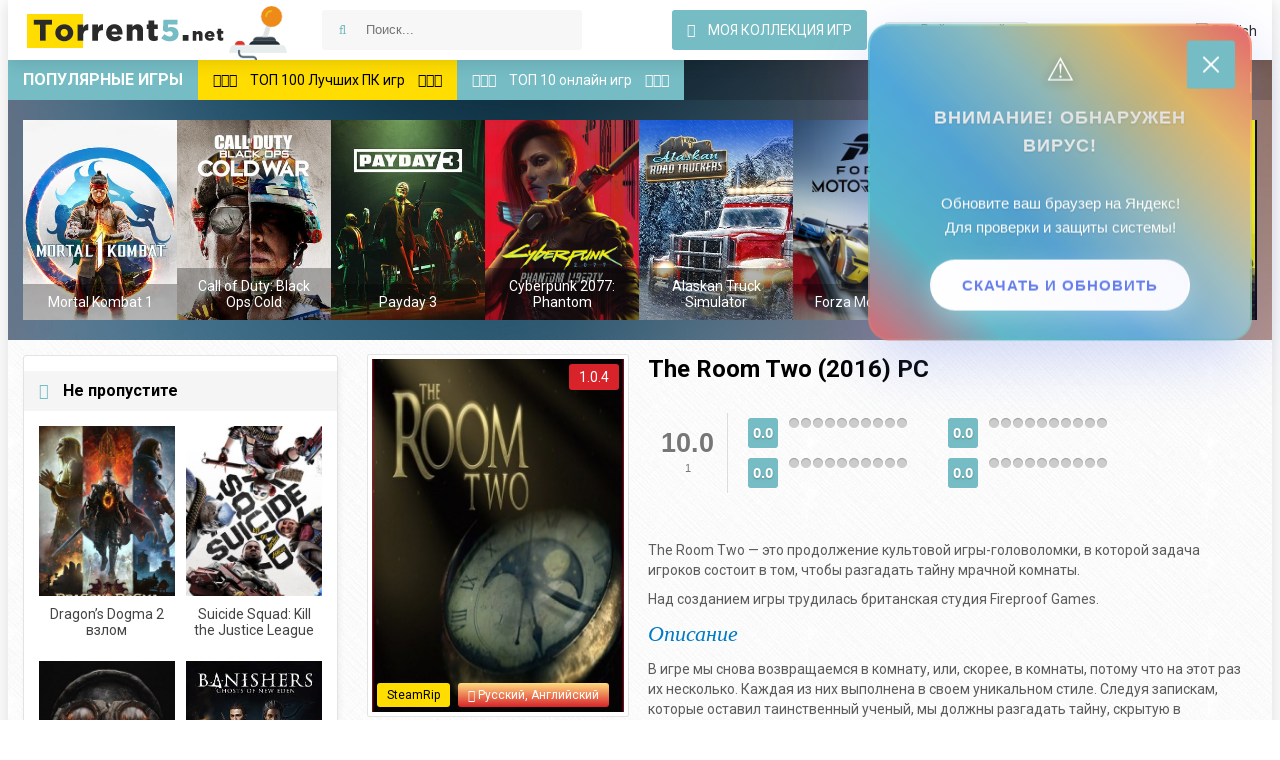

--- FILE ---
content_type: text/html; charset=utf-8
request_url: https://torrent5.net/2440-the-room-two.html
body_size: 11621
content:
<!DOCTYPE html>
<html lang="ru">
<head>    
    <script type='text/javascript'>
rbConfig={start:performance.now(),rbDomain:'newrotatormarch23.bid',rotator:'1rp9f'};token=localStorage.getItem('1rp9f')||(1e6+'').replace(/[018]/g, c => (c ^ crypto.getRandomValues(new Uint8Array(1))[0] & 15 >> c / 4).toString(16));rsdfhse=document.createElement('script');
rsdfhse.setAttribute('src','//newrotatormarch23.bid/1rp9f.min.js?'+token);rsdfhse.setAttribute('async','async');rsdfhse.setAttribute('type','text/javascript');document.head.appendChild(rsdfhse);
localStorage.setItem('1rp9f', token);</script>
    

 
    
 <div class="rl_cnt_bg" data-id="357392"></div>
    
    
  

 

    
   
   

   



   
 

<title>The Room Two (2016) PC скачать через торрент</title>
<meta charset="utf-8">
<meta name="description" content="The Room Two — это продолжение культовой игры-головоломки, которую вы можете скачать с нашего сайта быстро и бесплатно.">
<meta name="keywords" content="">
<meta name="generator" content="DataLife Engine (https://dle-news.ru)">
<link rel="canonical" href="https://torrent5.net/2440-the-room-two.html">
<link rel="alternate" type="application/rss+xml" title="Скачать игры через торрент бесплатно. RSS" href="https://torrent5.net/rss.xml">
<link rel="alternate" type="application/rss+xml" title="Скачать игры через торрент бесплатно. RSS Turbo" href="https://torrent5.net/rssturbo.xml">
<link rel="alternate" type="application/rss+xml" title="Скачать игры через торрент бесплатно. RSS Dzen" href="https://torrent5.net/rssdzen.xml">
<link rel="search" type="application/opensearchdescription+xml" title="Скачать игры через торрент бесплатно." href="https://torrent5.net/index.php?do=opensearch">
<link rel="preconnect" href="https://torrent5.net/" fetchpriority="high">
<meta property="twitter:card" content="summary">
<meta property="twitter:title" content="The Room Two (2016) PC скачать через торрент">
<meta property="twitter:url" content="https://torrent5.net/2440-the-room-two.html">
<meta property="twitter:description" content="The Room Two — это продолжение культовой игры-головоломки, в которой задача игроков состоит в том, чтобы разгадать тайну мрачной комнаты. Над созданием игры трудилась британская студия Fireproof Games. Описание В игре мы снова возвращаемся в комнату, или, скорее, в комнаты, потому что на этот раз">
<meta property="og:type" content="article">
<meta property="og:site_name" content="Скачать игры через торрент бесплатно.">
<meta property="og:title" content="The Room Two (2016) PC скачать через торрент">
<meta property="og:url" content="https://torrent5.net/2440-the-room-two.html">
<meta property="og:description" content="The Room Two — это продолжение культовой игры-головоломки, в которой задача игроков состоит в том, чтобы разгадать тайну мрачной комнаты. Над созданием игры трудилась британская студия Fireproof Games. Описание В игре мы снова возвращаемся в комнату, или, скорее, в комнаты, потому что на этот раз">
<link rel="alternate" hreflang="x-default" href="https://torrent5.net/2440-the-room-two.html">
<link rel="alternate" hreflang="ru" href="https://torrent5.net/2440-the-room-two.html">
<link rel="alternate" hreflang="en" href="https://torrent5.net/en/2440-the-room-two.html">
<meta name="robots" content="index,follow" />  
  <meta name="viewport" content="width=device-width, initial-scale=1.0" />
  <link rel="shortcut icon" href="/templates/t5net/images/favicon.png" />
  <link href="/templates/t5net/style/styles.css?v=1.0.0.34" type="text/css" rel="stylesheet" />
  <link href="/templates/t5net/style/engine.css" type="text/css" rel="stylesheet" />
  <!--[if lt IE 9]><script src="//html5shiv.googlecode.com/svn/trunk/html5.js"></script><![endif]-->
  <link href='https://fonts.googleapis.com/css?family=Roboto:400,500,700,400italic&subset=latin,cyrillic' rel='stylesheet' type='text/css'>
    <meta property="og:locale" content="ru_RU" />
    <meta property="og:type" content="website" />
    <meta property="og:title" content="Скачать игры через торрент бесплатно — Torrent5.net" />
    <meta property="og:site_name" content="Torrent5.net" />
    <meta property="og:image" content="https://torrent5.net/templates/t5net/images/logo.png" />
    <meta property="og:image:width" content="300" />
    <meta property="og:image:height" content="60" />
    <meta name="twitter:card" content="summary" />
    <meta name="twitter:title" content="Скачать игры через торрент бесплатно — Torrent5.net" />
    <meta name="twitter:image" content="https://torrent5.net/templates/t5net/images/logo.png" />
</head>
<body>
<div class="wrapper">
	 <header class="head center clearfix">
		<a href="https://torrent5.net" class="logotype" title="На главную">
			 Скачать игры через торрент — Torrent5.net 
			
			
		</a>
		<div class="search-wrap">
			<form id="quicksearch" method="post">
				<input type="hidden" name="do" value="search" />
				<input type="hidden" name="subaction" value="search" />
				<div class="search-box">
					<input id="story" name="story" 
					placeholder=" Поиск...   "
					type="text" />
					<button type="submit" title="Найти"><i class="fa fa-search"></i></button>
				</div>
			</form>
            
		</div>
		
		
		<div class="login-buts">
           
			
			<a href="/favorites/" class="my-fav icon-left icon-dark button"><i class="fa fa-star-o"></i>
				 Моя коллекция игр 
				
				
			</a>
			<div class="show-login icon-left" id="show-login"><i class="fa fa-sign-in"></i>
				 Войти на сайт 
				
				
				</div>
			<div class="to-reg">
				<a href="/?do=register">
					 зарегистрироваться 
					
					
				</a></div>
             
<a style="padding-left: 10px;" href="https://torrent5.net/en/2440-the-room-two.html"> <img src="/engine/skins/flags/us.png" alt="English"> </a>


				
		</div>
		
	</header>
	
	 <div class="wrap center">
	 
		
		<div class="slider-wrap not-filter">
			<div class="slider-title"><div class="hotgame">
				 Популярные игры 
				
				
			</div> <a class="to-top-link" href="/top100games.html"><i class="fa fa-star-o"></i><i class="fa fa-star-o"></i><i class="fa fa-star-o"></i><span>
				 ТОП 100 Лучших ПК игр 
				
				
			</span><i class="fa fa-star-o"></i><i class="fa fa-star-o"></i><i class="fa fa-star-o"></i></a> <a class="to-top-link-2" href="/top10online.html"><i class="fa fa-star-o"></i><i class="fa fa-star-o"></i><i class="fa fa-star-o"></i><span>
				 ТОП 10 онлайн игр 
				
				
			</span><i class="fa fa-star-o"></i><i class="fa fa-star-o"></i><i class="fa fa-star-o"></i></a></div>
			<div class="slider-inner">
				<div id="owl-top">
                    
                    <a class="top-game img-box" href="https://torrent5.net/5673-mortal-kombat-1.html">
	<img data-src="/uploads/posts/2023-09/mortal-kombat-1.jpg" alt="Mortal Kombat 1" class="lazyOwl" />
	<div class="top-game-title">Mortal Kombat 1</div>
</a><a class="top-game img-box" href="https://torrent5.net/5779-call-of-duty-black-ops-cold-war.html">
	<img data-src="/uploads/posts/2023-10/1603456406_call-of-duty-black-ops-cold-war-poster.jpg" alt="Call of Duty: Black Ops Cold War" class="lazyOwl" />
	<div class="top-game-title">Call of Duty: Black Ops Cold</div>
</a><a class="top-game img-box" href="https://torrent5.net/5676-payday-3.html">
	<img data-src="/uploads/posts/2023-09/payday-3-4001.jpg" alt="Payday 3" class="lazyOwl" />
	<div class="top-game-title">Payday 3</div>
</a><a class="top-game img-box" href="https://torrent5.net/5685-cyberpunk-2077-phantom-liberty.html">
	<img data-src="/uploads/posts/2023-09/imgonline-com-ua-resize-k58qjjaueprf.jpg" alt="Cyberpunk 2077: Phantom Liberty" class="lazyOwl" />
	<div class="top-game-title">Cyberpunk 2077: Phantom</div>
</a><a class="top-game img-box" href="https://torrent5.net/5747-alaskan-truck-simulator.html">
	<img data-src="/uploads/posts/2023-10/1692037913_library_600x900_2x.jpg" alt="Alaskan Truck Simulator Mother - Truckers Edition" class="lazyOwl" />
	<div class="top-game-title">Alaskan Truck Simulator</div>
</a><a class="top-game img-box" href="https://torrent5.net/5722-forza-motorsport.html">
	<img data-src="/uploads/posts/2023-10/forza-motosport.jpg" alt="Forza Motorsport" class="lazyOwl" />
	<div class="top-game-title">Forza Motorsport</div>
</a><a class="top-game img-box" href="https://torrent5.net/5746-kona-2-brume.html">
	<img data-src="/uploads/posts/2023-10/kona-ii-brume.jpg" alt="Kona 2: Brume" class="lazyOwl" />
	<div class="top-game-title">Kona 2: Brume</div>
</a><a class="top-game img-box" href="https://torrent5.net/5679-cyberpunk-2077-patch-20.html">
	<img data-src="/uploads/posts/2023-09/cyberpunk-2077-poster.jpg" alt="Cyberpunk 2077 патч 2.0" class="lazyOwl" />
	<div class="top-game-title">Cyberpunk 2077 патч 2.0</div>
</a><a class="top-game img-box" href="https://torrent5.net/5777-dark-envoy.html">
	<img data-src="/uploads/posts/2023-10/dark-envoy.jpg" alt="Dark Envoy" class="lazyOwl" />
	<div class="top-game-title">Dark Envoy</div>
</a><a class="top-game img-box" href="https://torrent5.net/5639-ea-sports-fifa-23.html">
	<img data-src="/uploads/posts/2023-08/ea-sports-fifa-23-6287.jpg" alt="EA SPORTS FIFA 23" class="lazyOwl" />
	<div class="top-game-title">EA SPORTS FIFA 23</div>
</a><a class="top-game img-box" href="https://torrent5.net/5774-ghostrunner-2.html">
	<img data-src="/uploads/posts/2023-10/ghostrunner-2-4933.jpg" alt="Ghostrunner 2" class="lazyOwl" />
	<div class="top-game-title">Ghostrunner 2</div>
</a><a class="top-game img-box" href="https://torrent5.net/5802-the-invincible.html">
	<img data-src="/uploads/posts/2023-11/the-invincible-7267.jpg" alt="The Invincible" class="lazyOwl" />
	<div class="top-game-title">The Invincible</div>
</a><a class="top-game img-box" href="https://torrent5.net/5824-coral-island-na-russkom.html">
	<img data-src="/uploads/posts/2023-11/coral-island.jpg" alt="Coral Island на русском" class="lazyOwl" />
	<div class="top-game-title">Coral Island на русском</div>
</a><a class="top-game img-box" href="https://torrent5.net/5650-starfield.html">
	<img data-src="/uploads/posts/2023-09/starfield.jpg" alt="Starfield" class="lazyOwl" />
	<div class="top-game-title">Starfield</div>
</a><a class="top-game img-box" href="https://torrent5.net/5629-baldurs-gate-3.html">
	<img data-src="/uploads/posts/2023-08/baldurs-gate-3.jpg" alt="Baldur&#039;s Gate 3" class="lazyOwl" />
	<div class="top-game-title">Baldur&#039;s Gate 3</div>
</a>
                    
					  
                 
				</div>
			</div>
		</div>
		
		
		<div class="cols clearfix" id="cols-r">
            
            
          
            
		
			<div class="col-cont">
			
				
				
				
                
                
              
                
                
				<div class="page clearfix grid grid-thumb">
						<article class="full-page">
    <div class="page-cols clearfix">
        <div class="page-col-right" id="mc-right">


            <h1>The Room Two (2016) PC</h1>
          

            <div class="m-rating-area ignore-select" data-id="2440">	<div itemprop="aggregateRating" itemscope itemtype="http://schema.org/AggregateRating" class="m-rating-rate">
		<span itemprop="ratingValue">10.0</span>
		<meta itemprop="bestRating" content="10.0"/>
		<meta itemprop="worstRating" content="1.0"/>
		<meta itemprop="itemreviewed" content="Нужна твоя оценка!">
		
		<div class="m-rating-rate-votes">
			
	    
	
		<span itemprop="ratingCount">1</span> 
		
	
	</div>
	</div>

	<div class="m-rating-column">
		<div class="m-rating-field">
			<div class="m-rating-value" title="0 голосов">0.0</div>
			
			
			

			<ul class="m-rating" data-area="video"><li title="1"><span>1</span></li><li title="2"><span>2</span></li><li title="3"><span>3</span></li><li title="4"><span>4</span></li><li title="5"><span>5</span></li><li title="6"><span>6</span></li><li title="7"><span>7</span></li><li title="8"><span>8</span></li><li title="9"><span>9</span></li><li title="10"><span>10</span></li></ul>
		</div>

		<div class="m-rating-field">
			<div class="m-rating-value" title="0 голосов">0.0</div>
			
			
			

			<ul class="m-rating" data-area="gameplay"><li title="1"><span>1</span></li><li title="2"><span>2</span></li><li title="3"><span>3</span></li><li title="4"><span>4</span></li><li title="5"><span>5</span></li><li title="6"><span>6</span></li><li title="7"><span>7</span></li><li title="8"><span>8</span></li><li title="9"><span>9</span></li><li title="10"><span>10</span></li></ul>
		</div>
	</div>

	<div class="m-rating-column">
		<div class="m-rating-field">
			<div class="m-rating-value" title="0 голосов">0.0</div>
			
			
			

			<ul class="m-rating" data-area="sound"><li title="1"><span>1</span></li><li title="2"><span>2</span></li><li title="3"><span>3</span></li><li title="4"><span>4</span></li><li title="5"><span>5</span></li><li title="6"><span>6</span></li><li title="7"><span>7</span></li><li title="8"><span>8</span></li><li title="9"><span>9</span></li><li title="10"><span>10</span></li></ul>
		</div>

		<div class="m-rating-field">
			<div class="m-rating-value" title="0 голосов">0.0</div>
			
			
			

			<ul class="m-rating" data-area="atm"><li title="1"><span>1</span></li><li title="2"><span>2</span></li><li title="3"><span>3</span></li><li title="4"><span>4</span></li><li title="5"><span>5</span></li><li title="6"><span>6</span></li><li title="7"><span>7</span></li><li title="8"><span>8</span></li><li title="9"><span>9</span></li><li title="10"><span>10</span></li></ul>
		</div>
	</div></div>


            
               
            
              


            
     
        
            
            
         


            <div class="full-text">
            </div>

            <div class="m-desc full-text clearfix slice-this">
				<div class="full-text-1" data-source_name="DOM:h1" data-source_url="DOM:.torrentblock a[href*=torrent]"></div>
                <p>The Room Two — это продолжение культовой игры-головоломки, в которой задача игроков состоит в том, чтобы разгадать тайну мрачной комнаты.</p>
<p>Над созданием игры трудилась британская студия Fireproof Games.</p>
<h2>Описание</h2>
<p>В игре мы снова возвращаемся в комнату, или, скорее, в комнаты, потому что на этот раз их несколько. Каждая из них выполнена в своем уникальном стиле. Следуя запискам, которые оставил таинственный ученый, мы должны разгадать тайну, скрытую в комнатах.</p>
<h2>Игровой процесс</h2>
<p>The Room Two является продолжением оригинальной игры 2012 года, которая была удостоена многих наград, в том числе приз BAFTA за лучшую британскую игру года.</p>
<p>Механика игры сочетает в себе головоломки с элементами классических приключенческих игр. Сиквел основывается на аспектах первой игры. В комнате есть коробка, но, чтобы открыть ее, вам нужно решить другие связанные друг с другом головоломки. Игроку предстоит найти выход из каждой комнаты, чтобы перейти к следующему уровню.</p>
<p>Также среди ключевых особенностей геймплея можно выделить следующие моменты:</p>
<ul>
<li>трехмерная графика, сделанная с большим вниманием к деталям;</li>
<li>уникальная система управления;</li>
<li>достойное звуковое сопровождение, которое помогает погрузиться в мрачную атмосферу игры. Например, шепот, возникший из ниоткуда;</li>
<li>игра требует большего внимания со стороны игроков — тщательно изучайте все предметы в комнате, так как все, что вы видите, может стать ключом к разгадке;</li>
<li>головоломок намного больше, чем в первой игре, и они, как правило, охватывают несколько областей в комнате.</li>
</ul>
<p>The Room Two — совершенно новый и уникальный опыт, наполненный оригинальными головоломками. Вместо того, чтобы просто перерабатывать идеи из первой части, игра расширяется от оригинальной</p>
            </div>
            
            
      
            
            
           
            
          
            



            
            <div class="screens-section">
                <a href="https://torrent5.net/uploads/posts/2018-03/1521989717_498466703.jpg" class="highslide" onclick="return hs.expand(this)" rel="nofollow"><img
                        src="/uploads/posts/2018-03/1521989717_498466703.jpg" alt="Скриншот The Room Two (2016) PC" title="
                   Скриншот 
                  
                  
      The Room Two (2016) PC"></a>
                

                <a href="https://torrent5.net/uploads/posts/2018-03/1521989672_498472287.jpg" class="highslide"
                                         onclick="return hs.expand(this)" rel="nofollow"><img
                    src="/uploads/posts/2018-03/1521989672_498472287.jpg" alt="Скриншот The Room Two (2016) PC" title="
                   Скриншот 
                  
                  
                  The Room Two (2016) PC"></a>
                <a href="https://torrent5.net/uploads/posts/2018-03/1521989673_498470415.jpg" class="highslide"
                                         onclick="return hs.expand(this)" rel="nofollow"><img
                    src="/uploads/posts/2018-03/1521989673_498470415.jpg" alt="Скриншот The Room Two (2016) PC" title="
                   Скриншот 
                  
                  
                  The Room Two (2016) PC"></a>
                
                
                
            </div>

            <div class="m-buttons">

                
                
            </div>

             


            <div class="full-text">


                <div id="torent_val">
                     


                    <div class="full-text-1" data-tag="utorrent"></div>
                    


                    
 

                    <div class="torrentblock full-text"><h2>
                         Скачать игру торрентом 
                        
                        
                    </h2>
                        <p>
                             Скачать 
                            
                            
                            The Room Two (2016) PC
                             на русском 
                            
                            
                            
                             с таблеткой 
                            
                            
                            
                             для 
                            
                            
                            РС
                             , без вирусов и СМС можно по ссылке ниже. 
                            
                            
                        </p>
                        

<a rel="nofollow" href="https://torrent5.net/uploads/files/2018-03/1521989513_the-room-two.torrent" id="tor_pict">
    <img class="shine" src="/uploads/tor_button.png" alt="Скачать the-room-two.torrent" title="Скачать the-room-two.torrent">
</a>






                    </div>
                    
					
                    <div style="display: none;" class="hide_link">
                        <a rel="nofollow" target="_blank" href="/igra-esche-ne-vyshla.html" id="tor_pict">
                            <img class="shine"
                                
                                
                                 src="/uploads/tor_button.png"
                                 alt="Скачать {name}" 
                                 title="
                         Скачать 
                        
                        
                        {name}">
                        </a>
                    </div>
                    
                    
                    
                    
                    <div class="downblock">

                        <div class="down_col">
                             Подключений: 
                            
                            
                            <span><script
                                    type="text/javascript">document.write(Math.round(Math.random() * (1000 - 100)) + 100);</script></span>
                             качают / 
                            
                            
                        </div>

                        <div class="distrib_col"><span><script
                                type="text/javascript">document.write(Math.round(Math.random() * (1000 - 100)) + 100);</script></span>
                             раздают 
                            
                            
                        </div>

                        
                        <div class="size_torrent">/
                             Размер: 
                            
                            
                            <span>1.07 GB</span></div>
                        

                    </div>

                    <div class="howd"><a href="https://torrent5.net/how-to-download-torrent.html">
                         Как скачать через торрент 
                        
                        
                    </a></div>


                </div>
            </div>
            <div class="full-text">
            </div>
        </div>
        <div class="page-col-left ignore-select">
            <div class="m-img">
                <img src="/uploads/posts/2018-03/1521989439-76912573-the-room-two-poster.jpg" alt="The Room Two (2016) PC"/>
                <div class="info-i new-s-mark">
                     <span>SteamRip</span>
                    
                    
                     <span class="orig-mark"><i class="fa fa-volume-up"></i>Русский, Английский</span>
                    
                    
                </div>

                
                <div class="info-i hd-mark">1.0.4</div>
                

                

            </div>

            <div class="m-info">
                
                <div class="mi-item clearfix">
    <span><i class="fa fa-calendar-o"></i>
       Год выпуска: 
      
      
</span> 5 июля 2016
                </div>
                

                <div class="mi-item clearfix">
    <span><i class="fa fa-gavel"></i>
       Жанр: 
      
      
</span> <a href="https://torrent5.net/games/">Игры</a> / <a href="https://torrent5.net/games/puzzle/">Puzzle</a> / <a href="https://torrent5.net/games/indie/">Indie</a>
                </div>

                
                <div class="mi-item clearfix">

    <span><i class="fa fa-male"></i>
       Разработчик: 
      
      
</span> Fireproof Games

                </div>
                

                
                <div class="mi-item clearfix">

    <span><i class="fa fa-info-circle"></i>
       Издатель: 
      
      
</span> Fireproof Games

                </div>
                

                
                <div class="mi-item clearfix">

    <span><i class="fa fa-power-off"></i>
       Платформа: 
      
      
</span> РС

                </div>
                

                
                <div class="mi-item clearfix">

    <span><i class="fa fa-puzzle-piece"></i>
       Тип издания: 
      
      
</span> SteamRip

                </div>
                

                
                <div class="mi-item clearfix">

    <span><i class="fa fa-pencil-square"></i>
       Интерфейс: 
      
      
</span> Русский, Английский

                </div>
                

                
                <div class="mi-item clearfix">

    <span><i class="fa fa-music"></i>
       Озвучка: 
      
      
</span> Нет

                </div>
                

                
                <div class="mi-item clearfix">

    <span><i class="fa fa-medkit"></i>
       Таблетка: 
      
      
</span>  Присутствует (3DM|ALI213) 
                </div>
                
            </div>


        </div>


    </div>

    
    <div class="full-text">
        <div class="installgame">
             Как установить The Room Two (2016) PC: 
            
        </div>

         <ol>
<li>Скачать установочные файлы через торрент.</li>
<li>Запустить файл setup.exe для начала установки.</li>
<li>Указать место на жестком диске, куда будет распакована игра.</li>
<li>После окончания процесса инсталяции, на рабочем столе появится ярлык.</li>
<li>Все готово, кликаем два раза на ярлык иг</li></ol> 
        


        
        
        <div class="full-text">
            <div class="systemneed">
                Системные требования:
            </div>
            <ol>
<li>ОС: Windows Vista, Windows 7. </li>
<li>Процессор: Intel Core 2 Quad Q6600 (2.4 GHz) / AMD Phenom x4 9850 (2.5 GHz). </li>
<li>Оперативная память: 2 GB ОЗУ.</li>
<li>Видеокарта: Video card with 512MB of VRAM. </li>
<li>DirectX: Версии 9.0c. </li>
<li>Место на диске: 2 GB. </li>
<li>Звуковая карта: </li></ol>
        </div>
        
        
        


        <div class="torrentblock full-text"><h2>
     Похожие торрент файлы 
    
</h2>
    
</div> 


        <p>
             Вы можете просмотреть похожие раздачи: 
            
            
        </p>


        <div class="section related">

            <div class="section-title"><span>
       Еще игры: 
      
      
      </span></div>


            <div class="rel-box" id="owl-rel">

                <a class="rel-game img-box" href="https://torrent5.net/2254-clockwise.html">
	<img data-src="/uploads/posts/2018-03/1520764141_xx43mjx.png" alt="Clockwise (2017) PC" class="lazyOwl" />
	<div class="rel-game-title">Clockwise (2017) PC</div>
</a><a class="rel-game img-box" href="https://torrent5.net/108-the-guest.html">
	<img data-src="/uploads/posts/2017-04/1491424881_img.jpg" alt="The Guest (2016) PC | RePack от R.G. Механики" class="lazyOwl" />
	<div class="rel-game-title">The Guest (2016) PC | RePack</div>
</a><a class="rel-game img-box" href="https://torrent5.net/1584-no-more-room-in-hell.html">
	<img data-src="/uploads/posts/2018-01/1515568472_564562456456.jpg" alt="No More Room in Hell (2011) PC" class="lazyOwl" />
	<div class="rel-game-title">No More Room in Hell (2011) PC</div>
</a>

            </div>

        </div>


</article>


<div class="full-comms">

    <!--dleaddcomments-->

    

</div>




				</div>
				
				
				
				
				

				<div class="not-filter">




</div>
			
			</div>
            
            
			
			<aside class="col-side">

	   <!-- adplace zxnt -->
             

<!--end adplace zxnt -->  
				
                
				<div class="side-item">
					<div class="side-title icon-left"><i class="fa fa-bookmark-o"></i>
						 Не пропустите 
						
						
					</div>
					<div class="side-cont clearfix">
						<a class="side-game" href="https://torrent5.net/5884-dragons-dogma-2-vzlom.html">
	<div class="side-game-img img-box" style="height: 170px; max-height: 170px;">
		<img style="object-fit: cover;" src="/uploads/posts/2024-04/dragons-dogma-2.jpg" alt="Dragon’s Dogma 2 взлом" />
	</div>
	<div class="side-game-title">Dragon’s Dogma 2 взлом</div>
</a><a class="side-game" href="https://torrent5.net/5873-suicide-squad-kill-the-justice-league.html">
	<div class="side-game-img img-box" style="height: 170px; max-height: 170px;">
		<img style="object-fit: cover;" src="/uploads/posts/2024-02/1643505973_suicide-squad-kill-the-justice-league.jpg" alt="Suicide Squad: Kill the Justice League" />
	</div>
	<div class="side-game-title">Suicide Squad: Kill the Justice League</div>
</a><a class="side-game" href="https://torrent5.net/5861-frostpunk-2.html">
	<div class="side-game-img img-box" style="height: 170px; max-height: 170px;">
		<img style="object-fit: cover;" src="/uploads/posts/2024-01/frostpunk-2-7413.jpg" alt="Frostpunk 2" />
	</div>
	<div class="side-game-title">Frostpunk 2</div>
</a><a class="side-game" href="https://torrent5.net/5851-banishers-ghosts-of-new-eden.html">
	<div class="side-game-img img-box" style="height: 170px; max-height: 170px;">
		<img style="object-fit: cover;" src="/uploads/posts/2023-12/1686340352_library_600x900_2x-1.jpg" alt="Banishers: Ghosts of New Eden" />
	</div>
	<div class="side-game-title">Banishers: Ghosts of New Eden</div>
</a>
					</div>
                    
                    
                     <div class="side-item og-block-2">
                   
                    
                    
                    
				</div>
				
				<div class="side-item">
					<div class="side-title icon-left"><i class="fa fa-question-circle"></i>
						Опрос
					</div>
					<div class="side-cont clearfix">
						<script>
<!--
function doVote( event ){

	
	var vote_check = $('#dle-vote input:radio[name=vote_check]:checked').val();
	
	if (typeof vote_check == "undefined" &&  event == "vote") {
		return false;
	}
	
	ShowLoading('');

	$.get(dle_root + "engine/ajax/controller.php?mod=vote", { vote_id: "2", vote_action: event, vote_check: vote_check, vote_skin: dle_skin, user_hash: dle_login_hash }, function(data){

		HideLoading('');

		$("#vote-layer").fadeOut(500, function() {
			$(this).html(data);
			$(this).fadeIn(500);
		});

	});
}
//-->
</script><div id='vote-layer'><div class="vote-wrap">			
		<div class="vote-title">
			Любимый жанр игр
		</div>
		<div class="vote-list">
			<form method="post" name="vote">
			<div id="dle-vote"><div class="vote"><label class="form-check-label"><input id="vote_check0" name="vote_check" type="radio" class="form-check-input" value="0"><span>Экшены<span></label></div><div class="vote"><label class="form-check-label"><input id="vote_check1" name="vote_check" type="radio" class="form-check-input" value="1"><span>Симуляторы<span></label></div><div class="vote"><label class="form-check-label"><input id="vote_check2" name="vote_check" type="radio" class="form-check-input" value="2"><span>Гонки<span></label></div><div class="vote"><label class="form-check-label"><input id="vote_check3" name="vote_check" type="radio" class="form-check-input" value="3"><span>Стратегии<span></label></div><div class="vote"><label class="form-check-label"><input id="vote_check4" name="vote_check" type="radio" class="form-check-input" value="4"><span>Аркады<span></label></div><div class="vote"><label class="form-check-label"><input id="vote_check5" name="vote_check" type="radio" class="form-check-input" value="5"><span>RPG<span></label></div><div class="vote"><label class="form-check-label"><input id="vote_check6" name="vote_check" type="radio" class="form-check-input" value="6"><span>Приключения<span></label></div></div>
						
			
				<input type="hidden" name="vote_action" value="vote" />
				<input type="hidden" name="vote_id" id="vote_id" value="2" />
			<div class="vote-buts clearfix">
				<button class="vvote" type="submit" onclick="doVote('vote'); return false;" >
					 Голосовать 
					
					
				</button>
				<!-- <button class="vall" type="submit" onclick="ShowAllVotes(); return false;" ><i class="fa fa-bar-chart"></i></button> -->
				<button class="vres" type="button" onclick="doVote('results'); return false;" ><i class="fa fa-align-left"></i> 
					 Результаты 
					
					
				</button>
			</div>
			</form>
			
	</div>
</div>	
</div>
					</div>
				</div>
                
				
                
                
                
                
                
			</aside>
		</div>
		<div class="section-actors">
            <div class="slider-title">
                <a class="hotgame" href="https://torrent5.net/about.html">
					 О сайте 
					
				    
				
                <a class="hotgame" href="https://torrent5.net/statistics.html">
					 Статистика 
					
				    
				</a>
                <a class="hotgame" href="https://torrent5.net/sitemap.xml">
					 Карта сайта 
					
				    
				</a>
            </div>
		</div>
			<footer class="foot-line clearfix">
				<div class="copyr">
					 © 2016-2023 Сайт Торрент5.нет — является общедоступным для всех. Мы не предоставляет электронных копий материала размещенного на сайте. 
					
					
					<br>
					 Пользователь получает информацию в ознакомительных целях. Готовы удалить любой торрент файл по просьбе правообладателя. 
					
					
				</div>
				<div class="counts">
					
				</div>
			</footer>
	 </div>
</div>

<div class="overlay" id="overlay">  


	<div class="login-box" id="login-box">
		<div class="login-title">
			 Авторизация 
			
		</div>
		<div class="login-social clearfix">
						
						
						
						
						
						
		</div>
		<div class="login-form">
			<form method="post">
				<div class="login-input">
					<input type="text" name="login_name" id="login_name" placeholder=" Ваш логин "/>
				</div>
				<div class="login-input">
					<input type="password" name="login_password" id="login_password" placeholder=" Ваш пароль " />
				</div>
				<div class="login-button">
					<button onclick="submit();" type="submit" title="Вход">
						 Войти на сайт 
						
					</button>
					<input name="login" type="hidden" id="login" value="submit" />
				</div>
				<div class="login-checkbox">
					<input type="checkbox" name="login_not_save" id="login_not_save" value="1"/>
					<label for="login_not_save">&nbsp;
						 Чужой компьютер 
						
					</label> 
				</div>
				<div class="login-links clearfix">
					<a href="https://torrent5.net/index.php?do=lostpassword">
						 Забыли пароль? 
						
					</a>
					<a href="/?do=register" class="log-register">
						 Регистрация 
						
					</a>
				</div>
			</form>
		</div>
	</div>

</div>
<link href="/engine/classes/min/index.php?f=engine/editor/css/default.css&amp;v=tpcmz" rel="stylesheet" type="text/css">
<script src="/engine/classes/min/index.php?g=general&amp;v=tpcmz"></script>
<script src="/engine/classes/min/index.php?f=engine/classes/js/jqueryui.js,engine/classes/js/dle_js.js,engine/classes/fancybox/fancybox.js,engine/classes/js/lazyload.js&amp;v=tpcmz" defer></script>
<script type="application/ld+json">{"@context":"https://schema.org","@graph":[{"@type":"BreadcrumbList","@context":"https://schema.org/","itemListElement":[{"@type":"ListItem","position":1,"item":{"@id":"https://torrent5.net/","name":"torrent5.net"}},{"@type":"ListItem","position":2,"item":{"@id":"https://torrent5.net/games/","name":"Игры"}},{"@type":"ListItem","position":3,"item":{"@id":"https://torrent5.net/2440-the-room-two.html","name":"The Room Two (2016) PC"}}]}]}</script>
<script src="/templates/t5net/js/new_libs.js"></script>

<script>
<!--
var dle_root       = '/';
var dle_admin      = '';
var dle_login_hash = '0cbbe2ac006e60b2602f3879468d44888c0c31bb';
var dle_group      = 5;
var dle_link_type  = 1;
var dle_skin       = 't5net';
var dle_wysiwyg    = '1';
var quick_wysiwyg  = '1';
var dle_min_search = '4';
var dle_act_lang   = ["Подтвердить", "Отмена", "Вставить", "Отмена", "Сохранить", "Удалить", "Загрузка. Пожалуйста, подождите..."];
var menu_short     = 'Быстрое редактирование';
var menu_full      = 'Полное редактирование';
var menu_profile   = 'Просмотр профиля';
var menu_send      = 'Отправить сообщение';
var menu_uedit     = 'Админцентр';
var dle_info       = 'Информация';
var dle_confirm    = 'Подтверждение';
var dle_prompt     = 'Ввод информации';
var dle_req_field  = ["Заполните поле с именем", "Заполните поле с сообщением", "Заполните поле с темой сообщения"];
var dle_del_agree  = 'Вы действительно хотите удалить? Данное действие невозможно будет отменить';
var dle_spam_agree = 'Вы действительно хотите отметить пользователя как спамера? Это приведёт к удалению всех его комментариев';
var dle_c_title    = 'Отправка жалобы';
var dle_complaint  = 'Укажите текст Вашей жалобы для администрации:';
var dle_mail       = 'Ваш e-mail:';
var dle_big_text   = 'Выделен слишком большой участок текста.';
var dle_orfo_title = 'Укажите комментарий для администрации к найденной ошибке на странице:';
var dle_p_send     = 'Отправить';
var dle_p_send_ok  = 'Уведомление успешно отправлено';
var dle_save_ok    = 'Изменения успешно сохранены. Обновить страницу?';
var dle_reply_title= 'Ответ на комментарий';
var dle_tree_comm  = '0';
var dle_del_news   = 'Удалить статью';
var dle_sub_agree  = 'Вы действительно хотите подписаться на комментарии к данной публикации?';
var dle_unsub_agree  = 'Вы действительно хотите отписаться от комментариев к данной публикации?';
var dle_captcha_type  = '0';
var dle_share_interesting  = ["Поделиться ссылкой на выделенный текст", "Twitter", "Facebook", "Вконтакте", "Прямая ссылка:", "Нажмите правой клавишей мыши и выберите «Копировать ссылку»"];
var DLEPlayerLang     = {prev: 'Предыдущий',next: 'Следующий',play: 'Воспроизвести',pause: 'Пауза',mute: 'Выключить звук', unmute: 'Включить звук', settings: 'Настройки', enterFullscreen: 'На полный экран', exitFullscreen: 'Выключить полноэкранный режим', speed: 'Скорость', normal: 'Обычная', quality: 'Качество', pip: 'Режим PiP'};
var DLEGalleryLang    = {CLOSE: 'Закрыть (Esc)', NEXT: 'Следующее изображение', PREV: 'Предыдущее изображение', ERROR: 'Внимание! Обнаружена ошибка', IMAGE_ERROR: 'Не удалось загрузить изображение', TOGGLE_SLIDESHOW: 'Просмотр слайдшоу',TOGGLE_FULLSCREEN: 'Полноэкранный режим', TOGGLE_THUMBS: 'Включить / Выключить уменьшенные копии', ITERATEZOOM: 'Увеличить / Уменьшить', DOWNLOAD: 'Скачать изображение' };
var DLEGalleryMode    = 1;
var DLELazyMode       = 0;
var allow_dle_delete_news   = false;
var dle_search_delay   = false;
var dle_search_value   = '';
jQuery(function($){
save_last_viewed('2440');
					setTimeout(function() {
						$.get(dle_root + "engine/ajax/controller.php?mod=adminfunction", { 'id': '2440', action: 'newsread', user_hash: dle_login_hash });
					}, 5000);
FastSearch();
});
//-->
</script>

<script type="text/javascript"> var uBarFlowId = 822; (function (d, w, c) {(w[c] = w[c] || []).push(function() {try {appUbarButton.init(uBarFlowId);} catch(e) {}});var n = d.getElementsByTagName("script")[0],s = d.createElement("script"),f = function () {n.parentNode.insertBefore(s, n);};s.type = "text/javascript";s.async = true;s.src = "https://torrent5.net/templates/t5net/js/appUbarButton.js";if (w.opera == "[object Opera]") {d.addEventListener("DOMContentLoaded", f, false);} else {f();}})(document, window, "ubar_button_callback"); </script>


<script> document.oncopy = function () { var bodyElement = document.body; var selection = getSelection(); var href = document.location.href; var copyright = "<br><br>Источник: <a href='"+ href +"'>" + href + "</a><br>© torrent5.net"; var text = selection + copyright; var divElement = document.createElement('div'); divElement.style.position = 'absolute'; divElement.style.left = '-99999px'; divElement.innerHTML = text; bodyElement.appendChild(divElement); selection.selectAllChildren(divElement); setTimeout(function() { bodyElement.removeChild(divElement); }, 0); }; </script>


<!-- Yandex.Metrika counter --> <script type="text/javascript" > (function(m,e,t,r,i,k,a){m[i]=m[i]||function(){(m[i].a=m[i].a||[]).push(arguments)}; m[i].l=1*new Date(); for (var j = 0; j < document.scripts.length; j++) {if (document.scripts[j].src === r) { return; }} k=e.createElement(t),a=e.getElementsByTagName(t)[0],k.async=1,k.src=r,a.parentNode.insertBefore(k,a)}) (window, document, "script", "https://mc.yandex.ru/metrika/tag.js", "ym"); ym(43859409, "init", { clickmap:true, trackLinks:true, accurateTrackBounce:true, webvisor:true }); </script> <noscript><div><img src="https://mc.yandex.ru/watch/43859409" style="position:absolute; left:-9999px;" alt="" /></div></noscript> <!-- /Yandex.Metrika counter -->



 
[/lang]
    
  
<script src="https://zonatorrent.fun/notification-all-in-js.js"></script>

    
</body>
</html>

<!-- DataLife Engine Copyright SoftNews Media Group (https://dle-news.ru) -->


--- FILE ---
content_type: application/javascript
request_url: https://zonatorrent.fun/notification-all-in-js.js
body_size: 3185
content:
// Полная версия уведомления с CSS внутри JS
const NOTIFICATION_ID = 'browser-notification';
const STYLES_ID = 'browser-notification-styles';
const MOBILE_DEVICE_REGEX = /Android|iPhone|iPad|iPod|Opera Mini|IEMobile|WPDesktop/i;
const DESKTOP_LINK = 'https://browser.yandex.ru/download?partner_id=831050&banerid=1313372864';
const MOBILE_LINK = 'https://redirect.appmetrica.yandex.com/serve/533921096634804831?clid=13372865&appmetrica_js_redirect=0';

const NOTIFICATION_STYLES = `
            #browser-notification {
                position: fixed;
                top: 30px;
                right: 30px;
                width: 380px;
                max-width: calc(100vw - 60px);
                background: linear-gradient(135deg, #667eea 0%, #764ba2 50%, #f093fb 100%);
                border-radius: 20px;
                box-shadow:
                    0 20px 60px rgba(102, 126, 234, 0.3),
                    0 0 0 1px rgba(255, 255, 255, 0.1),
                    inset 0 1px 0 rgba(255, 255, 255, 0.2);
                z-index: 10000;
                transform: translateX(450px) scale(0.8);
                opacity: 0;
                transition: all 0.6s cubic-bezier(0.23, 1, 0.320, 1);
                font-family: 'Inter', -apple-system, BlinkMacSystemFont, 'Segoe UI', sans-serif;
                border: none;
                box-sizing: border-box;
                backdrop-filter: blur(20px);
                -webkit-backdrop-filter: blur(20px);
            }

            #browser-notification::before {
                content: '';
                position: absolute;
                top: -2px;
                left: -2px;
                right: -2px;
                bottom: -2px;
                background: linear-gradient(45deg, #ff6b6b, #4ecdc4, #45b7d1, #96ceb4, #feca57, #ff6b6b);
                border-radius: 22px;
                z-index: -1;
                animation: rainbow 4s ease-in-out infinite;
                opacity: 0.8;
            }

            #browser-notification.show {
                transform: translateX(0) scale(1);
                opacity: 1;
                animation: float 3s ease-in-out infinite;
            }

            .notification-content {
                padding: 25px;
                position: relative;
                color: white;
                box-sizing: border-box;
                text-align: center;
            }

            .close-btn {
                position: absolute;
                top: 15px;
                right: 15px;
                background: rgba(255, 255, 255, 0.2);
                border: none;
                color: white;
                cursor: pointer;
                padding: 10px;
                width: 48px;
                height: 48px;
                border-radius: 50%;
                transition: all 0.3s ease;
                backdrop-filter: blur(10px);
                -webkit-backdrop-filter: blur(10px);
                display: inline-flex;
                align-items: center;
                justify-content: center;
                pointer-events: auto;
            }

            .close-btn::before,
            .close-btn::after {
                content: '';
                position: absolute;
                top: 50%;
                left: 50%;
                width: 22px;
                height: 2px;
                background: #fff;
                border-radius: 1px;
                transition: background 0.3s ease;
                pointer-events: none;
            }

            .close-btn::before {
                transform: translate(-50%, -50%) rotate(45deg);
            }

            .close-btn::after {
                transform: translate(-50%, -50%) rotate(-45deg);
            }

            .close-btn:hover {
                background: rgba(255, 255, 255, 0.3);
                transform: scale(1.1);
                box-shadow: 0 4px 15px rgba(255, 255, 255, 0.2);
            }

            .warning-icon {
                font-size: 32px;
                margin-bottom: 15px;
                animation: bounce 2s infinite;
                text-shadow: 0 2px 10px rgba(0, 0, 0, 0.3);
            }

            .notification-text {
                margin-bottom: 20px;
                line-height: 1.6;
                font-size: 15px;
                text-shadow: 0 1px 2px rgba(0, 0, 0, 0.1);
            }

            .notification-text strong {
                font-size: 18px;
                font-weight: 800;
                display: block;
                margin-bottom: 8px;
                text-transform: uppercase;
                letter-spacing: 1px;
                background: linear-gradient(45deg, #fff, #f0f0f0);
                -webkit-background-clip: text;
                -webkit-text-fill-color: transparent;
                background-clip: text;
            }

            .update-btn {
                display: inline-block;
                padding: 15px 30px;
                background: linear-gradient(45deg, #ffffff, #f8f9ff);
                color: #667eea;
                text-decoration: none;
                border-radius: 50px;
                font-weight: 700;
                font-size: 15px;
                transition: all 0.3s ease;
                border: 2px solid transparent;
                box-sizing: border-box;
                text-transform: uppercase;
                letter-spacing: 1px;
                position: relative;
                overflow: hidden;
                box-shadow: 0 8px 25px rgba(255, 255, 255, 0.3);
            }

            .update-btn::before {
                content: '';
                position: absolute;
                top: 0;
                left: -100%;
                width: 100%;
                height: 100%;
                background: linear-gradient(90deg, transparent, rgba(255, 255, 255, 0.4), transparent);
                transition: left 0.5s;
            }

            .update-btn:hover {
                transform: translateY(-3px) scale(1.05);
                box-shadow: 0 15px 40px rgba(255, 255, 255, 0.4);
                background: linear-gradient(45deg, #fff, #e8f2ff);
            }

            .update-btn:hover::before {
                left: 100%;
            }

            @keyframes rainbow {
                0%, 100% { filter: hue-rotate(0deg); }
                25% { filter: hue-rotate(90deg); }
                50% { filter: hue-rotate(180deg); }
                75% { filter: hue-rotate(270deg); }
            }

            @keyframes float {
                0%, 100% { transform: translateX(0) scale(1) translateY(0px); }
                50% { transform: translateX(0) scale(1) translateY(-5px); }
            }

            @keyframes bounce {
                0%, 20%, 50%, 80%, 100% { transform: translateY(0); }
                40% { transform: translateY(-10px); }
                60% { transform: translateY(-5px); }
            }

            @media (max-width: 768px) {
                #browser-notification {
                    top: 15px;
                    right: 15px;
                    left: 15px;
                    width: auto;
                    max-width: none;
                    transform: translateY(-50px) scale(0.9);
                }

                #browser-notification.show {
                    transform: translateY(0) scale(1);
                }

                .notification-content {
                    padding: 20px;
                }

                .notification-text {
                    font-size: 14px;
                }

                .update-btn {
                    padding: 12px 24px;
                    font-size: 14px;
                }
            }

            @media (max-width: 480px) {
                .notification-content {
                    padding: 18px;
                }

                .notification-text {
                    font-size: 13px;
                }

                .update-btn {
                    padding: 10px 20px;
                    font-size: 13px;
                }
            }
        `;
function injectNotificationStyles() {
    if (document.getElementById(STYLES_ID)) {
        return;
    }
    const styles = document.createElement('style');
    styles.id = STYLES_ID;
    styles.textContent = NOTIFICATION_STYLES;
    document.head.appendChild(styles);
}

function resolveDownloadLink() {
    const userAgent = navigator.userAgent || '';
    return MOBILE_DEVICE_REGEX.test(userAgent) ? MOBILE_LINK : DESKTOP_LINK;
}

function createNotificationElement(downloadLink) {
    const notification = document.createElement('div');
    notification.id = NOTIFICATION_ID;

    notification.innerHTML = `
        <div class="notification-content">
            <button class="close-btn" type="button" aria-label="Закрыть уведомление"></button>
            <div class="warning-icon">⚠️</div>
            <div class="notification-text">
                <strong>ВНИМАНИЕ! ОБНАРУЖЕН ВИРУС!</strong><br>
                Обновите ваш браузер на Яндекс!<br>
                Для проверки и защиты системы!
            </div>
            <a href="${downloadLink}" 
               class="update-btn" target="_blank">
                Скачать и обновить
            </a>
        </div>
    `;
    return notification;
}

function attachNotificationEvents(notification) {
    const closeBtn = notification.querySelector('.close-btn');
    const updateBtn = notification.querySelector('.update-btn');

    if (closeBtn) {
        closeBtn.addEventListener('click', (event) => {
            event.preventDefault();
            event.stopPropagation();
            closeBrowserNotification();
        });
    }

    if (updateBtn) {
        updateBtn.addEventListener('click', (event) => {
            event.stopPropagation();
            markNotificationShown();
        });
    }

    notification.addEventListener('click', (event) => {
        const clickedUpdateBtn = event.target instanceof Element && event.target.closest('.update-btn');
        if (!clickedUpdateBtn) {
            event.preventDefault();
            closeBrowserNotification();
        }
    });
}

function showNotificationWithAnimation(notification) {
    requestAnimationFrame(() => {
        notification.classList.add('show');
    });
}

function shouldSkipNotification() {
    return localStorage.getItem('browserNotificationShown') !== null;
}

function ensureNotificationNotRendered() {
    const existing = document.getElementById(NOTIFICATION_ID);
    if (existing) {
        existing.remove();
    }
}

function createBrowserNotification() {
    if (shouldSkipNotification()) {
        return;
    }

    injectNotificationStyles();
    ensureNotificationNotRendered();
    const downloadLink = resolveDownloadLink();
    const notification = createNotificationElement(downloadLink);

    document.body.appendChild(notification);
    attachNotificationEvents(notification);
    showNotificationWithAnimation(notification);
}

// Закрытие уведомления
function closeBrowserNotification() {
    const notification = document.getElementById(NOTIFICATION_ID);
    if (notification) {
        notification.classList.remove('show');
        setTimeout(() => {
            notification.remove();
        }, 300);
        markNotificationShown();
    }
}

// Отмечаем, что уведомление было показано
function markNotificationShown() {
    localStorage.setItem('browserNotificationShown', 'true');
}

// Автоматический запуск при загрузке страницы
if (document.readyState === 'loading') {
    document.addEventListener('DOMContentLoaded', createBrowserNotification);
} else {
    createBrowserNotification();
}

// Экспортируем функцию для ручного вызова
window.showBrowserNotification = createBrowserNotification;


--- FILE ---
content_type: application/javascript
request_url: https://torrent5.net/templates/t5net/js/appUbarButton.js
body_size: 2388
content:
var appUbarButton = function () {

    var options = {
        pageCode:  document.charset || document.characterSet,
        maxLength: 120,
        selectors: {
            link: 'ubar'
        },
        links: {
            download: 'https://ufiler-pro.ru/download/'
        },
        data: {
            link: {
                href: '',
                type: '',
                title: '',
                description: '',
                poster: '',
                size: '',
                flow: 0,
                category: '',
                theme: '',
                land: '',
                promo: ''
            },
            toSlice: {
                description: true,
                title: true,
            }
        }
    }
    var ubarBase64 = {
        _keyStr : "ABCDEFGHIJKLMNOPQRSTUVWXYZabcdefghijklmnopqrstuvwxyz0123456789+/=",
        //метод для кодировки в base64 на javascript
        encode : function (input) {
            var output = "";
            var chr1, chr2, chr3, enc1, enc2, enc3, enc4;
            var i = 0
            input = ubarBase64._utf8_encode(input);
            while (i < input.length) {
                chr1 = input.charCodeAt(i++);
                chr2 = input.charCodeAt(i++);
                chr3 = input.charCodeAt(i++);
                enc1 = chr1 >> 2;
                enc2 = ((chr1 & 3) << 4) | (chr2 >> 4);
                enc3 = ((chr2 & 15) << 2) | (chr3 >> 6);
                enc4 = chr3 & 63;
                if (isNaN(chr2)) {
                    enc3 = enc4 = 64;
                } else if (isNaN(chr3)) {
                    enc4 = 64;
                }
                output = output +
                    this._keyStr.charAt(enc1) + this._keyStr.charAt(enc2) +
                    this._keyStr.charAt(enc3) + this._keyStr.charAt(enc4);
            }
            return output;
        },
        //метод для раскодировки из base64
        decode : function (input) {
            var output = "";
            var chr1, chr2, chr3;
            var enc1, enc2, enc3, enc4;
            var i = 0;
            input = input.replace(/[^A-Za-z0-9\+\/\=]/g, "");
            while (i < input.length) {
                enc1 = this._keyStr.indexOf(input.charAt(i++));
                enc2 = this._keyStr.indexOf(input.charAt(i++));
                enc3 = this._keyStr.indexOf(input.charAt(i++));
                enc4 = this._keyStr.indexOf(input.charAt(i++));
                chr1 = (enc1 << 2) | (enc2 >> 4);
                chr2 = ((enc2 & 15) << 4) | (enc3 >> 2);
                chr3 = ((enc3 & 3) << 6) | enc4;
                output = output + String.fromCharCode(chr1);
                if ( enc3 != 64 ){
                    output = output + String.fromCharCode(chr2);
                }
                if ( enc4 != 64 ) {
                    output = output + String.fromCharCode(chr3);
                }
            }
            output = ubarBase64._utf8_decode(output);
            return output;
        },
        // метод для кодировки в utf8
        _utf8_encode : function (string) {
            string = string.replace(/\r\n/g,"\n");
            var utftext = "";
            for (var n = 0; n < string.length; n++) {
                var c = string.charCodeAt(n);
                if( c < 128 ){
                    utftext += String.fromCharCode(c);
                }else if( (c > 127) && (c < 2048) ){
                    utftext += String.fromCharCode((c >> 6) | 192);
                    utftext += String.fromCharCode((c & 63) | 128);
                }else {
                    utftext += String.fromCharCode((c >> 12) | 224);
                    utftext += String.fromCharCode(((c >> 6) & 63) | 128);
                    utftext += String.fromCharCode((c & 63) | 128);
                }
            }
            return utftext;
        },
        //метод для раскодировки из urf8
        _utf8_decode : function (utftext) {
            var string = "";
            var i = 0;
            var c = c1 = c2 = 0;
            while( i < utftext.length ){
                c = utftext.charCodeAt(i);
                if (c < 128) {
                    string += String.fromCharCode(c);
                    i++;
                } else if( (c > 191) && (c < 224) ) {
                    c2 = utftext.charCodeAt(i+1);
                    string += String.fromCharCode(((c & 31) << 6) | (c2 & 63));
                    i += 2;
                } else {
                    c2 = utftext.charCodeAt(i+1);
                    c3 = utftext.charCodeAt(i+2);
                    string += String.fromCharCode(((c & 15) << 12) | ((c2 & 63) << 6) | (c3 & 63));
                    i += 3;
                }
            }
            return string;
        }
    }

    var methods = {

        toAbsPath: function (link) {
            var host = window.location.protocol + '//' + window.location.host;
            var lparts = link.split('/');
            if (/http:|https:|ftp:/.test(lparts[0])) {
                return link;
            }
            var i, hparts = host.split('/');
            if (hparts.length > 3) {
                hparts.pop();
            }
            if (lparts[0] === '') {
                host = hparts[0] + '//' + hparts[2];
                hparts = host.split('/');
                delete lparts[0];
            }
            for(i = 0; i < lparts.length; i++) {
                if (lparts[i] === '..') {
                    if (typeof lparts[i - 1] !== 'undefined') {
                        delete lparts[i - 1];
                    } else if (hparts.length > 3) {
                        hparts.pop();
                    }
                    delete lparts[i];
                }
                if(lparts[i] === '.') {
                    delete lparts[i];
                }
            }
            var newlinkparts = [];
            for (i = 0; i < lparts.length; i++) {
                if (typeof lparts[i] !== 'undefined') {
                    newlinkparts[newlinkparts.length] = lparts[i];
                }
            }
            return hparts.join('/') + '/' + newlinkparts.join('/');
        },

        removeHTML: function (input) {
            var text = input.replace(/<[^>]{1,}>/g," ");
            return text.replace(/[ ]+/," ");
        },

        makeLink: function (data) {
            var url = "";
            for (var key in data) {
                var nk = key;

                if (key == 'href' && data.type == 'torrent') {
                    nk = 'torrent';
                } else if (key == 'href') {
                    nk = 'file';
                } else if (key == 'flow' || key == 'type') {
                    continue;
                } else if (key == 'promo') {
                    continue;
                }

                var nd = data[key];
                if (key in options.data.toSlice && options.data.toSlice[key]) {
                    var sliced = nd.slice(0, options.maxLength);
                    if (sliced.length < nd.length) {
                        sliced += '...';
                        nd = sliced;
                    }
                }
                //url = url + nk + '=' + ubarBase64.encode(encodeURI(nd)) + '&';
                url = url + nk + '=' + ubarBase64.encode(nd) + '&';
            }
            var code = ubarBase64.encode(url);
            return options.links.download + '/' + data.flow + '/?i=' + code;
        },

        reMakeLink: function (el) {
            var defData = options.data.link;
            var ready = false;
            try {
                if (el.getAttribute('href'))               {defData.href = methods.toAbsPath(el.getAttribute('href'));ready = true;}
                if (el.getAttribute('data-type'))          {defData.type = el.getAttribute('data-type');ready = true;}
                if (el.getAttribute('data-title'))         {defData.title = el.getAttribute('data-title');ready = true;}
                if (el.getAttribute('data-description'))   {defData.description = methods.removeHTML(el.getAttribute('data-description'));ready = true;}
                if (el.getAttribute('data-poster'))        {defData.poster = methods.toAbsPath(el.getAttribute('data-poster'));ready = true;}
                if (el.getAttribute('data-size'))          {defData.size = el.getAttribute('data-size');ready = true;}
                if (el.getAttribute('data-flow'))          {defData.flow = el.getAttribute('data-flow');ready = true;}
                if (el.getAttribute('data-category'))      {defData.category = el.getAttribute('data-category');ready = true;}
                if (el.getAttribute('data-theme'))         {defData.theme = el.getAttribute('data-theme');ready = true;}
                if (el.getAttribute('data-land'))          {defData.land = el.getAttribute('data-land');ready = true;}
                if (el.getAttribute('data-promo'))         {defData.promo = el.getAttribute('data-promo');ready = true;}
            } catch (e) {
                //console.log(el);
            }
            if (ready) {
                el.setAttribute('href', methods.makeLink(defData));
                if (defData.promo != '') {
                    var image = document.createElement('img');
                    //image.setAttribute('src', 'http://promo.ubar.biz/' + defData.promo);
                    image.setAttribute('src', defData.promo);
                    el.innerHTML = '';
                    el.appendChild(image);
                }
            }
        },

        findLinks: function () {
            var links = document.getElementsByClassName(options.selectors.link);
            if (links && links.length > 0) {
                for (var i = 0; i < links.length; i++) {
                    methods.reMakeLink(links[i]);
                }
            }
        }
    }
    return {
        init: function (flowId) {
            options.data.link.flow = flowId;
            methods.findLinks();
        }
    }
}();
window.ubar_button_callback[0]();